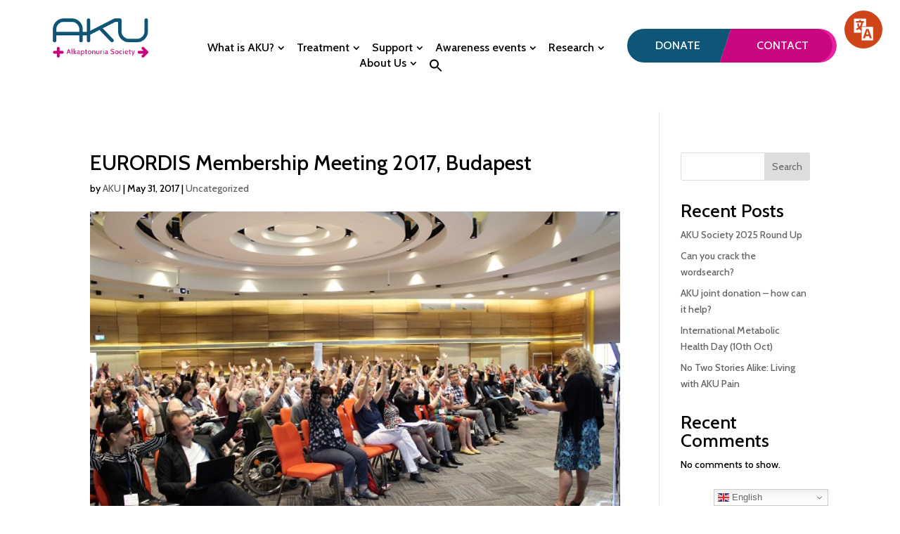

--- FILE ---
content_type: text/css
request_url: https://akusociety.org/wp-content/et-cache/97768/et-divi-dynamic-tb-30-tb-64-97768-late.css?ver=1767776385
body_size: -237
content:
@font-face{font-family:ETmodules;font-display:block;src:url(//akusociety.org/wp-content/themes/Divi/core/admin/fonts/modules/social/modules.eot);src:url(//akusociety.org/wp-content/themes/Divi/core/admin/fonts/modules/social/modules.eot?#iefix) format("embedded-opentype"),url(//akusociety.org/wp-content/themes/Divi/core/admin/fonts/modules/social/modules.woff) format("woff"),url(//akusociety.org/wp-content/themes/Divi/core/admin/fonts/modules/social/modules.ttf) format("truetype"),url(//akusociety.org/wp-content/themes/Divi/core/admin/fonts/modules/social/modules.svg#ETmodules) format("svg");font-weight:400;font-style:normal}

--- FILE ---
content_type: text/css
request_url: https://akusociety.org/wp-content/themes/divi-child/style.css?ver=4.27.5
body_size: 2092
content:
/*
 Theme Name:     AKU
 Theme URI:      https://www.elegantthemes.com/gallery/divi/
 Description:    Divi Child Theme
 Author:         Elegant Themes
 Author URI:     https://www.elegantthemes.com
 Template:       Divi
 Version:        1.0.0
*/
 
 
/* =Theme customization starts here
------------------------------------------------------- */

.et_pb_menu_0_tb_header.et_pb_menu .et-menu-nav li ul.sub-menu a {
  padding-left: 0;
  padding-right: 0;
}
.whatisaku a.et_pb_button.dtq-btn-default.dtq-btn-info-box {
    width: auto !IMPORTANT;
    min-width: 146px;
    max-height: 42PX;
	background-image:url(https://akusociety.org/wp-content/uploads/2023/07/butn.png);
	background-position:-10px !Important;
	transition:0.2s all ease;
}
footer.et-l.et-l--footer ul.sub-menu {
    display: none;
}
body #page-container .whatisaku a.et_pb_button.dtq-btn-default.dtq-btn-info-box:hover {
	background-position:118px !important;
	background-color:#0e5577 !Important;
}
.date-pink {
    background: #cd2d99;
    display: inline-block;
    color: #fff;
    border-radius: 10px 30px 30px 10px;
    padding: 20px 25px;
}
.date-pink span {
    display: block;
    font-size: 26px;
    font-weight: 500;
}
.timeline {
  position: relative;
  margin: 20px auto;
}

.events-list {
  list-style: none;
  padding: 0;
}

.event {
    display: flex;
    column-gap: 65px;
    width: 55%;
    align-items: baseline;
	float:left;
}

.search-container {
  margin-bottom: 10px;
}
ul.events-list {
	overflow:hidden;
	position:relative;
	margin-top:110px;
	padding:10px !Important;
}
ul.events-list:after {
    content: "";
    position: absolute;
    z-index: -1;
    top: 0;
    bottom: 0;
    left: 50%;
    border-left: 1px dashed #85aabb;
    transform: translate(-50%);
}
#searchInput {
  width: 100%;
  padding: 8px;
}
.filter-container {
  margin-bottom: 10px;
display:flex;
column-gap:60px;
	padding:0 100px;
	justify-content: space-between;
}
li.event.blog-post:nth-child(even) {
    flex-direction: row-reverse;
    margin-top: 5%;
    margin-left: -110px;
    width: 55%;
	float:right;
}
li.event.blog-post:nth-child(even) .date-pink {
	border-radius:30px 10px 10px 30px;
}
input#searchInput {
    width: 495px;
}
.filter-container input, select {
    box-shadow: 0px 1px 8px -3px rgba(0,0,0,0.3);
    border: none;
    border-radius: 5px;
    padding: 10px 15px !IMPORTANT;
	min-height:40px;
}
.filter-container input:focus, select:focus {
	box-shadow: 0px 1px 8px -3px #0e5577;
}
input#searchInput {
    background: url(https://wp.chkdemo.com/aku-society/wp-content/uploads/2023/07/search.png) no-repeat;
    background-position: right 20px top 12px;
}
.filter-container select {
	background:url("https://wp.chkdemo.com/aku-society/wp-content/uploads/2023/07/cal.png") no-repeat;
	background-position: right 20px top 12px;
}
.filter-date select {
    -webkit-appearance: none;
}
option {
    color: #000;
}
.filter-date {
    display: flex;
    width: 480px;
    align-items: center;
    column-gap: 15px;
}
input#searchInput::placeholder {
	color:#000;
}
.feat-img img {
    max-width: 470px;
    border-top-left-radius: 50px;
    border-top-right-radius: 10px;
	width:100%;
	object-fit:cover;
    object-position: top;
}
.feat-content {
    background: #fff;
    border-bottom-left-radius: 20px;
    border-bottom-right-radius: 10px;
    border-top-left-radius: 10px;
    border-top-right-radius: 60px;
    padding: 40px;
    box-shadow: 0px 1px 8px -3px rgba(0,0,0,0.3);
    margin-left: 0px;
    margin-top: -75px;
    z-index: 999;
    position: relative;
}
.feat-content h3 a {
    color: #0f5577 !important;
    font-size: 24px;
    line-height: 30px;
}
.read-more:after {
	content:url(https://wp.chkdemo.com/aku-society/wp-content/uploads/2023/07/arrow-pink.png);transition:0.5s all ease;
}
a.read-more {
    color: #cd2e99 !important;
    text-transform: uppercase;
    display: flex;
    column-gap: 10px;
    margin-top: 30px;
	transition:0.5s all ease;
}
.excerpt-blog, .excerpt-blog p {
    font-size: 16px;
    line-height: 26px;
}
a.read-more:hover:after {
	margin-left:5px;
	transition:0.5s all ease;
}
footer .et_pb_widget_area a:hover {
    color: #c90481 !IMPORTANT;
    margin-left: 3px;
}
footer .et_pb_widget_area a {
	transition:0.5s all ease;
}
body.archive.et-db #et-boc .et-l .et_pb_row_0_tb_header.et_pb_row {
    margin: 0 auto !important;
    padding: 30px 130px !important;
}
/*** Responsive Styles Extra Large Desktop And Above ***/
@media all and (min-width: 1405px) {



}

/*** Responsive Styles Standard Desktop Only ***/
@media all and (min-width: 1100px) and (max-width: 1405px) {
	ul#menu-header-right a, ul#menu-header-right li {
	    padding: 6px 20px !important;
	}
	li.event.blog-post:nth-child(even) {
		margin-top:20%;
	}
	body .et_pb_menu_0_tb_header.et_pb_menu .et-menu-nav li a {
	    padding-left: 25px;
	    padding-right: 7px;
	}
  .et_pb_menu_0_tb_header.et_pb_menu .et-menu-nav li ul.sub-menu a {
    padding-left: 0;
    padding-right: 0;
  }
	body .et_pb_section.header-wrap .et_pb_row.et_pb_row_0_tb_header {
		padding-right: 75px !important;
		padding-left: 75px !important;
	}

}

/*** Responsive Styles Tablet And Below ***/
@media all and (max-width: 1290px) {
    ul#menu-header-right a, ul#menu-header-right li {
        padding: 6px 20px !important;
    }
	li.event.blog-post:nth-child(even) {
		margin-top:20%;
	}
    body.error404.et-db #page-container #et-boc .et-l .et_pb_row_0_tb_header.et_pb_row,
    body.archive.et-db #page-container #et-boc .et-l .et_pb_row_0_tb_header.et_pb_row {
        margin: 0 auto !important;
        padding: 20px !important;
    }
}
/**************iPad Landscape***************/
@media only screen and ( max-width: 1025px ) and (min-width: 986px){
	.grid-aku .et_pb_column {
		width:100% !important;
	  }
	  .et_pb_column.et_pb_column_1_6.et_pb_column_17.voluu.et_pb_css_mix_blend_mode_passthrough {
	    width: 25% !important;
	}
	.et_pb_section.header-wrap .et_pb_row.et_pb_row_0_tb_header {
	    padding-left: 25px !important;
	    padding-right: 25px !important;
	}
	.et_pb_row.grid-aku {
		width: 90%;
	}
	.grid-aku .et_pb_column.et_pb_column_1_2 {
		margin-bottom:20px;
	}
	.et_pb_row.grid-aku {
		padding-bottom:0;
	}
}
/*** Responsive Styles Tablet Only ***/
@media all and (min-width: 768px) and (max-width: 980px) {
.filter-container {
    padding: 0;
}
	li.event.blog-post:nth-child(even) {
		width:65%;
	}
	.event {
		width:65%;
	}
	.feat-content {
		padding:20px;
	}
	.grid-aku .et_pb_column {
		width:100% !important;
	  }
	.et_pb_row.grid-aku {
		width: 90%;
	}
	
}

/*** Responsive Styles Smartphone Only ***/
@media all and (max-width: 767px) {
body .et_builder_inner_content .et_pb_section.header-wrap .et_pb_row.et_pb_row_0_tb_header {
	padding-left: 15px !important;
	padding-right: 15px !important;
}
body .et_builder_inner_content .et_pb_section.header-wrap .et_pb_row.et_pb_row_0_tb_header .et_pb_column {
	margin-bottom: 8px !important;
}
.filter-container {
    column-gap: 20px;
    padding: 0;
    flex-direction: column;
}
input#searchInput, select {
    width: auto !important;
    min-width: 100px;
}
.filter-date {
    margin-top: 20px;
}
ul.events-list {
	margin-top:80px;
	padding:5px !important;
}
li.event.blog-post {
    display: block;
    width: 100%;
	position:relative;
}
.date-pink {
    position: absolute;
    top: 0;
}
.feat-content {
    margin-top: -15px;
    border-radius: 10px;
    padding: 15px;
    margin-bottom: 30px;
}
li.event.blog-post:nth-child(even) {
    margin-top: 0;
    width: 100%;
}
li.event.blog-post:nth-child(even) .date-pink {
    right: 0;
}
ul.events-list:after {
	display:none;
}
.feat-img img {
    max-width: 100%;
}
.et_pb_row.et_pb_row_1_tb_footer.et_pb_row_4col .et_pb_column.et_pb_column_1_4 {
    width: 45% !important;
    margin:20px 0;
}
}

/*** Responsive Styles Smartphone Portrait ***/
@media all and (max-width: 479px) {
.et_pb_row.et_pb_row_1_tb_footer.et_pb_row_4col .et_pb_column.et_pb_column_1_4 {
    width: 100% !important;
    margin:0;
}
footer div#nav_menu-2 {
	margin-top: 30px;
}
.filter-container {
    column-gap: 20px;
    padding: 0;
    flex-direction: column;
}
input#searchInput, select {
    width: auto !important;
    min-width: 100px;
}
.filter-date {
    margin-top: 20px;
}
ul.events-list {
	margin-top:80px;
	padding:5px !important;
}
li.event.blog-post {
    display: block;
    width: 100%;
	position:relative;
}
.date-pink {
    position: absolute;
    top: 0;
}
.feat-content {
    margin-top: -15px;
    border-radius: 10px;
    padding: 15px;
    margin-bottom: 30px;
}
li.event.blog-post:nth-child(even) {
    margin-top: 0;
    width: 100%;
}
li.event.blog-post:nth-child(even) .date-pink {
    right: 0;
}
ul.events-list:after {
	display:none;
}
}

ul#mobile_menu1 ul.sub-menu {
    display: none !important;
}
ul.sub-menu {
    min-width: 320px;
}
ul.sub-menu a {
    width: auto !important;
    min-width: 290px;
}

/* 03/10/2023 */
.Blackoverlay{
    position: relative;
}
.Blackoverlay:before{
    content: "";
    width: 100%;
    height: 100%;
    position: absolute;
    top: 0;
    left: 0;
    background-color: rgba(0, 0, 0, .4);
}
.counsellor-image img{
    max-height: 350px !important;
    height: 350px;
    max-width: 280px;
    width: 250px !important;
    object-fit: cover;
}

@media screen and ( max-width: 1024px ){
    .h1Title h1{
        font-size: 40px !important;
        line-height: 50px !important;
    }
    .h2Title h1,
    .h2Title h2,
    .h2Title p{
        font-size: 25px !important;
        line-height: 35px !important;
    }
    .textPara h2{
        font-size: 20px !important;
        line-height: 30px !important;
    }
    .textPara h3,
    .textPara h3 a{
        font-size: 18px !important;
    }
    .textPara p,
    .textPara li{
        font-size: 16px !important;
        line-height: 30px !important;
    }
    .subText p{
        font-size: 14px !important;
        line-height: 21px !important;
    }
}
@media screen and ( max-width: 767px ){
    .h1Title h1{
        font-size: 30px !important;
        line-height: 40px !important;
    }
    .h2Title h1,
    .h2Title h2,
    .h2Title p{
        font-size: 20px !important;
        line-height: 30px !important;
    }
    .textPara h2{
        font-size: 18px !important;
        line-height: 28px !important;
    }
    .textPara h3,
    .textPara h3 a{
        font-size: 16px !important;
    }
    .textPara p,
    .textPara li{
        font-size: 14px !important;
        line-height: 28px !important;
    }
    .subText p{
        font-size: 12px !important;
        line-height: 19px !important;
    }
    .symBox .dtq-info-box{
        flex-wrap: wrap;
    }
    .symBox .dtq-info-box.dtq-swapped-img-selector.dtq-hover--none .dtq-info-box-figure,
    .symBox .dtq-info-box.dtq-swapped-img-selector.dtq-hover--none .dtq-info-box-content{
        width: 100% !important;
        flex: auto;
    }
    .symBox .dtq-info-box.dtq-swapped-img-selector.dtq-hover--none .dtq-info-box-figure img{
       padding: 0px !important;
    }
}

footer.et-l.et-l--footer p {
	padding-bottom: 0;
}
.et_pb_module.et_pb_text.et_pb_text_3_tb_footer.contact-det.et_pb_text_align_left.et_pb_bg_layout_light a:hover {
    color: #c80580;
}

--- FILE ---
content_type: text/css
request_url: https://akusociety.org/wp-content/et-cache/global/et-divi-customizer-global.min.css?ver=1765271609
body_size: 1707
content:
body,.et_pb_column_1_2 .et_quote_content blockquote cite,.et_pb_column_1_2 .et_link_content a.et_link_main_url,.et_pb_column_1_3 .et_quote_content blockquote cite,.et_pb_column_3_8 .et_quote_content blockquote cite,.et_pb_column_1_4 .et_quote_content blockquote cite,.et_pb_blog_grid .et_quote_content blockquote cite,.et_pb_column_1_3 .et_link_content a.et_link_main_url,.et_pb_column_3_8 .et_link_content a.et_link_main_url,.et_pb_column_1_4 .et_link_content a.et_link_main_url,.et_pb_blog_grid .et_link_content a.et_link_main_url,body .et_pb_bg_layout_light .et_pb_post p,body .et_pb_bg_layout_dark .et_pb_post p{font-size:14px}.et_pb_slide_content,.et_pb_best_value{font-size:15px}body{color:#000000}h1,h2,h3,h4,h5,h6{color:#000000}.container,.et_pb_row,.et_pb_slider .et_pb_container,.et_pb_fullwidth_section .et_pb_title_container,.et_pb_fullwidth_section .et_pb_title_featured_container,.et_pb_fullwidth_header:not(.et_pb_fullscreen) .et_pb_fullwidth_header_container{max-width:1200px}.et_boxed_layout #page-container,.et_boxed_layout.et_non_fixed_nav.et_transparent_nav #page-container #top-header,.et_boxed_layout.et_non_fixed_nav.et_transparent_nav #page-container #main-header,.et_fixed_nav.et_boxed_layout #page-container #top-header,.et_fixed_nav.et_boxed_layout #page-container #main-header,.et_boxed_layout #page-container .container,.et_boxed_layout #page-container .et_pb_row{max-width:1360px}a{color:#0f5577}.nav li ul{border-color:#0f5577}.et_secondary_nav_enabled #page-container #top-header{background-color:#0f5577!important}#et-secondary-nav li ul{background-color:#0f5577}.et_header_style_centered .mobile_nav .select_page,.et_header_style_split .mobile_nav .select_page,.et_nav_text_color_light #top-menu>li>a,.et_nav_text_color_dark #top-menu>li>a,#top-menu a,.et_mobile_menu li a,.et_nav_text_color_light .et_mobile_menu li a,.et_nav_text_color_dark .et_mobile_menu li a,#et_search_icon:before,.et_search_form_container input,span.et_close_search_field:after,#et-top-navigation .et-cart-info{color:#000000}.et_search_form_container input::-moz-placeholder{color:#000000}.et_search_form_container input::-webkit-input-placeholder{color:#000000}.et_search_form_container input:-ms-input-placeholder{color:#000000}#top-menu li.current-menu-ancestor>a,#top-menu li.current-menu-item>a,#top-menu li.current_page_item>a{color:#0f5577}#main-footer{background-color:#0f5577}#main-footer .footer-widget h4,#main-footer .widget_block h1,#main-footer .widget_block h2,#main-footer .widget_block h3,#main-footer .widget_block h4,#main-footer .widget_block h5,#main-footer .widget_block h6{color:#ffffff}.footer-widget li:before{border-color:#0f5577}#et-footer-nav .bottom-nav li.current-menu-item a{color:#c90580}#footer-bottom{background-color:#0f5577}#footer-info,#footer-info a{color:#ffffff}@media only screen and (min-width:981px){#main-footer .footer-widget h4,#main-footer .widget_block h1,#main-footer .widget_block h2,#main-footer .widget_block h3,#main-footer .widget_block h4,#main-footer .widget_block h5,#main-footer .widget_block h6{font-size:23px}.et_header_style_left #et-top-navigation,.et_header_style_split #et-top-navigation{padding:58px 0 0 0}.et_header_style_left #et-top-navigation nav>ul>li>a,.et_header_style_split #et-top-navigation nav>ul>li>a{padding-bottom:58px}.et_header_style_split .centered-inline-logo-wrap{width:116px;margin:-116px 0}.et_header_style_split .centered-inline-logo-wrap #logo{max-height:116px}.et_pb_svg_logo.et_header_style_split .centered-inline-logo-wrap #logo{height:116px}.et_header_style_centered #top-menu>li>a{padding-bottom:21px}.et_header_style_slide #et-top-navigation,.et_header_style_fullscreen #et-top-navigation{padding:49px 0 49px 0!important}.et_header_style_centered #main-header .logo_container{height:116px}#logo{max-height:82%}.et_pb_svg_logo #logo{height:82%}.et_fixed_nav #page-container .et-fixed-header#top-header{background-color:#0f5577!important}.et_fixed_nav #page-container .et-fixed-header#top-header #et-secondary-nav li ul{background-color:#0f5577}.et-fixed-header #top-menu a,.et-fixed-header #et_search_icon:before,.et-fixed-header #et_top_search .et-search-form input,.et-fixed-header .et_search_form_container input,.et-fixed-header .et_close_search_field:after,.et-fixed-header #et-top-navigation .et-cart-info{color:#000000!important}.et-fixed-header .et_search_form_container input::-moz-placeholder{color:#000000!important}.et-fixed-header .et_search_form_container input::-webkit-input-placeholder{color:#000000!important}.et-fixed-header .et_search_form_container input:-ms-input-placeholder{color:#000000!important}.et-fixed-header #top-menu li.current-menu-ancestor>a,.et-fixed-header #top-menu li.current-menu-item>a,.et-fixed-header #top-menu li.current_page_item>a{color:#0f5577!important}}@media only screen and (min-width:1500px){.et_pb_row{padding:30px 0}.et_pb_section{padding:60px 0}.single.et_pb_pagebuilder_layout.et_full_width_page .et_post_meta_wrapper{padding-top:90px}.et_pb_fullwidth_section{padding:0}}	h1,h2,h3,h4,h5,h6{font-family:'Cabin',Helvetica,Arial,Lucida,sans-serif}body,input,textarea,select{font-family:'Cabin',Helvetica,Arial,Lucida,sans-serif}#main-header,#et-top-navigation{font-family:'Cabin',Helvetica,Arial,Lucida,sans-serif}#top-header .container{font-family:'Cabin',Helvetica,Arial,Lucida,sans-serif}.entry-content tr td{border-color:#c3c5cc}body.search.et-db #et-boc .et-l .et_pb_row_0_tb_header.et_pb_row{padding-left:130px!important;padding-right:130px!important}.et-menu .menu-item-has-children>a:first-child:after{right:-10px}.we-are-help{display:none}ul#menu-header-right:hover{background-position:-170px!Important;background-color:#0e5577}ul#menu-header-right.last-child:hover{background-position:170px!Important;background-color:#c90481}.et_pb_menu.et_pb_bg_layout_light .et_pb_menu__wrap{justify-content:end!important}footer .et_pb_text_inner a{color:#fff}.quck-lnks a{line-height:20px}footer .et-menu-nav ul li{width:100%!important;line-height:0!IMPORTANT}.et_pb_menu--without-logo .et_pb_menu__menu>nav>ul>li{margin:0!Important}ul#menu-header-right{border-radius:50px;background:url("https://akusociety.org/wp-content/uploads/2023/07/btn-bckgrnd.png") no-repeat;background-position:right;transition:0.5s all ease;border-radius:50px;background-size:cover}ul#menu-header-right a:hover{opacity:1}ul#menu-header-right a,ul#menu-header-right li{padding:6px 25px}.et_pb_menu_1_tb_header.et_pb_menu .et-menu-nav li a{padding:0 18px}.et_pb_menu--without-logo .et_pb_menu__menu>nav>ul{margin-top:15px;margin-bottom:15px}p{padding-bottom:20px}a.et_pb_button.et_pb_button_0_tb_footer{background-size:contain}a.et_pb_button{background-position:left!IMPORTANT}.contact-det a{display:flex;align-items:center}.map{display:flex;flex-direction:row;align-items:flex-start}#banner{display:flex;flex-direction:column;align-items:end}footer h4.title:after{content:url("https://akusociety.org/wp-content/uploads/2023/07/after-line.png")}footer h4.title{padding-bottom:25px;display:flex;flex-direction:column;width:100%}.et_pb_widget_area_left{border-right:none!important;padding-right:0!IMPORTANT}.et_pb_button:after,.et_pb_button:before{content:""}.et_pb_text_inner ul li{line-height:32px}.et_pb_text_inner ul{padding-left:0}.et_pb_text_inner ul li{list-style:none}.et_pb_text_inner ul li:before{content:url(https://akusociety.org/wp-content/uploads/2023/07/list.png);padding-right:15px}.dtq-mce-content img{position:absolute;top:45px}.dtq-info-box-content{position:relative;padding-top:150px!Important}.grid-aku .et_pb_column{margin-right:0;width:49%}.grid-aku .et_pb_column:first-child{margin-right:23px}.et_pb_section.header-wrap .et_pb_row.et_pb_row_0_tb_header{width:100%;padding-left:130px!important;padding-right:130px!important;max-width:1780px;margin:0 auto!important;display:flex;justify-content:space-between}.fluid-width-video-wrapper iframe{height:460px!important}a.icon.et_pb_with_border{margin-right:10px}a.icon.et_pb_with_border:hover{background:#c90481!Important}footer li a:hover{color:#c90481!Important}a.icon.et_pb_with_border:hover:before{color:#fff!Important}.fluid-width-video-wrapper{position:relative;padding-bottom:35%!important;height:0;padding-top:0}a.et_pb_button.et_pb_promo_button{border-radius:50px}body #page-container .et_pb_section a.et_pb_button:hover{color:#fff!Important;transition:0.8s all ease;background-position:200px!important;background-color:#0e5577}.entry-content .et_pb_text_inner p a{color:#c90481}.et_pb_button_module_wrapper,.et_pb_button_module_wrapper a{transition:0.5s all ease}body #page-container .et_pb_section .et_pb_button{width:255px;height:60px;display:inline-flex;align-items:center;justify-content:center;text-align:center}body #page-container #banner.et_pb_section .et_pb_column .et_pb_button{width:190px;height:55px}body #page-container #banner.et_pb_section .et_pb_column .et_pb_button:hover{background-position:150px!important}div#codewidget-2{width:100%}#popup-1 a:hover{opacity:.8}@media (min-width:1100px) and (max-width:1405px){.et_pb_menu_0_tb_header.et_pb_menu .et-menu-nav li ul.sub-menu a{padding-left:0;padding-right:0}}@media screen and (max-width:767px){#popup-1{width:100%}}.ba_image_carousel_0 .dtq-carousel .slick-track{padding:0!important}.dtq-carousel .slick-arrow{background:#0f5577!important;height:40px!important;width:40px!important}

--- FILE ---
content_type: text/css
request_url: https://akusociety.org/wp-content/et-cache/97768/et-core-unified-tb-30-tb-64-deferred-97768.min.css?ver=1767776385
body_size: 556
content:
body.error404.et-db #et-boc .et-l .et_pb_row_0_tb_header.et_pb_row{margin:0 auto!important;padding:30px 130px!important}.et_pb_section_0_tb_header.et_pb_section{padding-top:0px;padding-right:0px;padding-bottom:0px;padding-left:0px;margin-right:0px;margin-left:0px}.et_pb_row_0_tb_header.et_pb_row{padding-right:0px!important;padding-bottom:0px!important;padding-left:0px!important;margin-right:0px!important;margin-left:0px!important;padding-right:0px;padding-bottom:0px;padding-left:0px}.et_pb_image_0_tb_header{width:80%;text-align:left;margin-left:0}.et_pb_image_0_tb_header:before{width:50%}.et_pb_menu_0_tb_header.et_pb_menu ul li a{font-size:16px;color:#000000!important}.et_pb_menu_0_tb_header.et_pb_menu,.et_pb_menu_1_tb_header.et_pb_menu{background-color:#ffffff}.et_pb_menu_0_tb_header{margin-top:20px!important}.et_pb_menu_0_tb_header.et_pb_menu:before{width:55%}.et_pb_menu_0_tb_header.et_pb_menu .et-menu-nav li a{padding-left:7px;padding-right:7px}.et_pb_menu_0_tb_header.et_pb_menu .et-menu-nav li ul.sub-menu a{padding-top:0;padding-bottom:0}.et_pb_menu_0_tb_header.et_pb_menu ul li.current-menu-item a,.et_pb_menu_0_tb_header.et_pb_menu .nav li ul.sub-menu li.current-menu-item a{color:#0e5577!important}.et_pb_menu_0_tb_header.et_pb_menu .nav li ul{background-color:#FFFFFF!important;border-color:#0e5577}.et_pb_menu_0_tb_header.et_pb_menu .et_mobile_menu{border-color:#0e5577}.et_pb_menu_0_tb_header.et_pb_menu .et_mobile_menu,.et_pb_menu_0_tb_header.et_pb_menu .et_mobile_menu ul,.et_pb_menu_1_tb_header.et_pb_menu .nav li ul,.et_pb_menu_1_tb_header.et_pb_menu .et_mobile_menu,.et_pb_menu_1_tb_header.et_pb_menu .et_mobile_menu ul{background-color:#ffffff!important}.et_pb_menu_0_tb_header .et_pb_menu_inner_container>.et_pb_menu__logo-wrap,.et_pb_menu_0_tb_header .et_pb_menu__logo-slot,.et_pb_menu_1_tb_header .et_pb_menu_inner_container>.et_pb_menu__logo-wrap,.et_pb_menu_1_tb_header .et_pb_menu__logo-slot{width:auto;max-width:100%}.et_pb_menu_0_tb_header .et_pb_menu_inner_container>.et_pb_menu__logo-wrap .et_pb_menu__logo img,.et_pb_menu_0_tb_header .et_pb_menu__logo-slot .et_pb_menu__logo-wrap img,.et_pb_menu_1_tb_header .et_pb_menu_inner_container>.et_pb_menu__logo-wrap .et_pb_menu__logo img,.et_pb_menu_1_tb_header .et_pb_menu__logo-slot .et_pb_menu__logo-wrap img{height:auto;max-height:none}.et_pb_menu_0_tb_header .mobile_nav .mobile_menu_bar:before{font-size:40px;color:#b50473}.et_pb_menu_0_tb_header .et_pb_menu__icon.et_pb_menu__search-button,.et_pb_menu_0_tb_header .et_pb_menu__icon.et_pb_menu__close-search-button,.et_pb_menu_1_tb_header .mobile_nav .mobile_menu_bar:before,.et_pb_menu_1_tb_header .et_pb_menu__icon.et_pb_menu__search-button,.et_pb_menu_1_tb_header .et_pb_menu__icon.et_pb_menu__close-search-button,.et_pb_menu_1_tb_header .et_pb_menu__icon.et_pb_menu__cart-button{color:#2ea3f2}.et_pb_menu_0_tb_header .et_pb_menu__icon.et_pb_menu__cart-button{font-size:22px;color:#2ea3f2}.et_pb_code_1_tb_header{height:&#8221;0px&#8221;;max-height:&#8221;0px&#8221;;padding-top:0&#8221;px;padding-right:0px;padding-bottom:0px;padding-left:0px;margin-top:0&#8221;px!important;margin-right:0px!important;margin-bottom:0px!important;margin-left:0px!important}.et_pb_column_2_tb_header{width:30%!important;margin-left:0!important}.et_pb_menu_1_tb_header.et_pb_menu ul li a{font-size:16px;color:#FFFFFF!important;line-height:1.5em}.et_pb_menu_1_tb_header{padding-left:0px;margin-top:0px!important}.et_pb_menu_1_tb_header.et_pb_menu .et-menu-nav li a{text-transform:uppercase;padding:0 35px}.et_pb_menu_1_tb_header.et_pb_menu ul li.current-menu-item a{color:#FFFFFF!important}.et_pb_image_0_tb_header.et_pb_module{margin-left:0px!important;margin-right:auto!important}@media only screen and (min-width:981px){.et_pb_column_0_tb_header{margin-right:0!Important}.et_pb_column_1_tb_header{width:58%!important;margin-right:0!Important}}@media only screen and (max-width:980px){.et_pb_row_0_tb_header.et_pb_row{margin-right:0px!important;margin-left:0px!important}.et_pb_image_0_tb_header .et_pb_image_wrap img{width:auto}.et_pb_column_2_tb_header{width:30%!important;margin-left:0!important}}@media only screen and (min-width:768px) and (max-width:980px){.et_pb_column_0_tb_header{width:50%!important}.et_pb_column_1_tb_header{width:50%!important;margin-right:0!Important}.et_pb_column_2_tb_header,.et_pb_menu_1_tb_header{display:none!important}}@media only screen and (max-width:767px){.et_pb_row_0_tb_header.et_pb_row{margin-right:0px!important;margin-left:0px!important}.et_pb_row_0_tb_header,body #page-container .et-db #et-boc .et-l .et_pb_row_0_tb_header.et_pb_row,body.et_pb_pagebuilder_layout.single #page-container #et-boc .et-l .et_pb_row_0_tb_header.et_pb_row,body.et_pb_pagebuilder_layout.single.et_full_width_page #page-container #et-boc .et-l .et_pb_row_0_tb_header.et_pb_row{width:100%}.et_pb_column_0_tb_header,.et_pb_column_1_tb_header{width:100%!Important}.et_pb_image_0_tb_header .et_pb_image_wrap img{width:auto}.et_pb_column_2_tb_header{width:30%!important;margin-left:0!important;display:none!important}.et_pb_menu_1_tb_header{display:none!important}}.et_pb_section_2_tb_footer{border-bottom-width:1px;border-bottom-color:#276685}.et_pb_section_2_tb_footer.et_pb_section{padding-top:0px;padding-bottom:0px;background-color:#0e5577!important}.et_pb_code_0_tb_footer{padding-top:0px;padding-right:0px;padding-bottom:0px;padding-left:0px;margin-top:0px!important;margin-right:0px!important;margin-bottom:0px!important;margin-left:0px!important}.et_pb_text_5_tb_footer.et_pb_text{color:#FFFFFF!important}.et_pb_text_5_tb_footer{font-size:15px}@media only screen and (max-width:980px){.et_pb_section_2_tb_footer{border-bottom-width:1px;border-bottom-color:#276685}}@media only screen and (max-width:767px){.et_pb_section_2_tb_footer{border-bottom-width:1px;border-bottom-color:#276685}}.ba_logo_grid_child_0 .dtq-logo-grid__item,.ba_logo_grid_child_1 .dtq-logo-grid__item,.ba_logo_grid_child_2 .dtq-logo-grid__item,.ba_logo_grid_child_3 .dtq-logo-grid__item,.ba_logo_grid_child_4 .dtq-logo-grid__item,.ba_logo_grid_child_5 .dtq-logo-grid__item,.ba_logo_grid_child_6 .dtq-logo-grid__item,.ba_logo_grid_child_7 .dtq-logo-grid__item,.ba_logo_grid_child_8 .dtq-logo-grid__item{background-color:#e2e5ed!important;padding-top:50px!important;padding-right:50px!important;padding-bottom:50px!important;padding-left:50px!important}

--- FILE ---
content_type: application/javascript
request_url: https://plus.browsealoud.com/js/urlinfo/akusociety.org.js
body_size: 435
content:
var BrowseAloudUrl={"expirydate":"Jan 20, 2028 00:00","subdomains":false,"lang":0,"pdfs":true,"securespeech":true,"translate":true,"simplify":true,"langtags":false,"speechrules":[],"contractId":"7ab619b6-8f8b-9a5a-9f73-55880e327960","toolbartheme":0,"launchpadposition":0,"launchpadtheme":0,"launchpadimage":5,"usecookies":true,"hideonload":true,"modedata":"","panelwizardused":true,"panelmode":false,"availablemobile":true,"audioalert":"First_use_only","audioalertcusttext":"","disable_ga":false,"pause":false,"useHtmlLangAttr":false,"showPicturedict":true,"reseller":"Texthelp Ltd.","toolbartype":0,"version":"latest"};